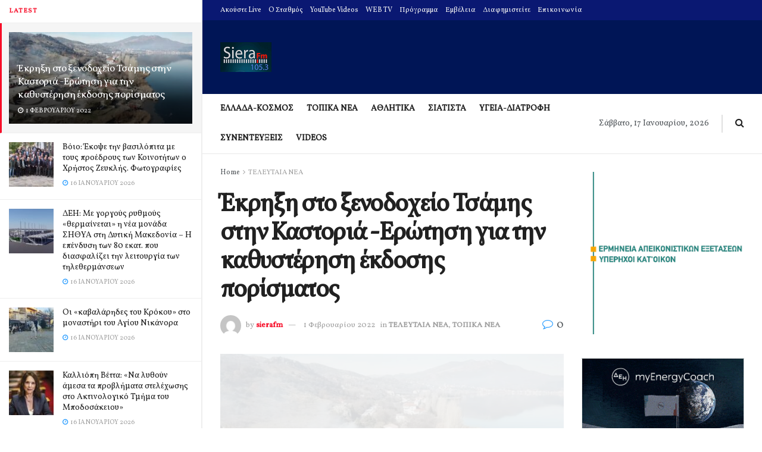

--- FILE ---
content_type: text/html; charset=utf-8
request_url: https://www.google.com/recaptcha/api2/aframe
body_size: 268
content:
<!DOCTYPE HTML><html><head><meta http-equiv="content-type" content="text/html; charset=UTF-8"></head><body><script nonce="DEgMY6AL6N6pyky4LJ0K9A">/** Anti-fraud and anti-abuse applications only. See google.com/recaptcha */ try{var clients={'sodar':'https://pagead2.googlesyndication.com/pagead/sodar?'};window.addEventListener("message",function(a){try{if(a.source===window.parent){var b=JSON.parse(a.data);var c=clients[b['id']];if(c){var d=document.createElement('img');d.src=c+b['params']+'&rc='+(localStorage.getItem("rc::a")?sessionStorage.getItem("rc::b"):"");window.document.body.appendChild(d);sessionStorage.setItem("rc::e",parseInt(sessionStorage.getItem("rc::e")||0)+1);localStorage.setItem("rc::h",'1768632278409');}}}catch(b){}});window.parent.postMessage("_grecaptcha_ready", "*");}catch(b){}</script></body></html>

--- FILE ---
content_type: text/css
request_url: https://sierafm.gr/wp-content/themes/jnews/style.css?ver=11.0.2
body_size: -70
content:
/*
Theme Name: JNews
Version: 11.0.2
Theme URI: http://themeforest.net
Description: JNews
Author: Jegtheme
Author URI: http://jegtheme.com/
License: GNU General Public License v2.0
Secret Key: 83a5bb0e2ad5164690bc7a42ae592cf5
License URI: http://www.gnu.org/licenses/gpl-2.0.html
Tags:  custom-background,custom-colors, custom-menu, editor-style, featured-images, full-width-template, sticky-post, theme-options, threaded-comments, translation-ready
Text Domain: jnews
*/
/* Anti-Leecher Indentifier */
/* Credited By BABIATO-FORUM */